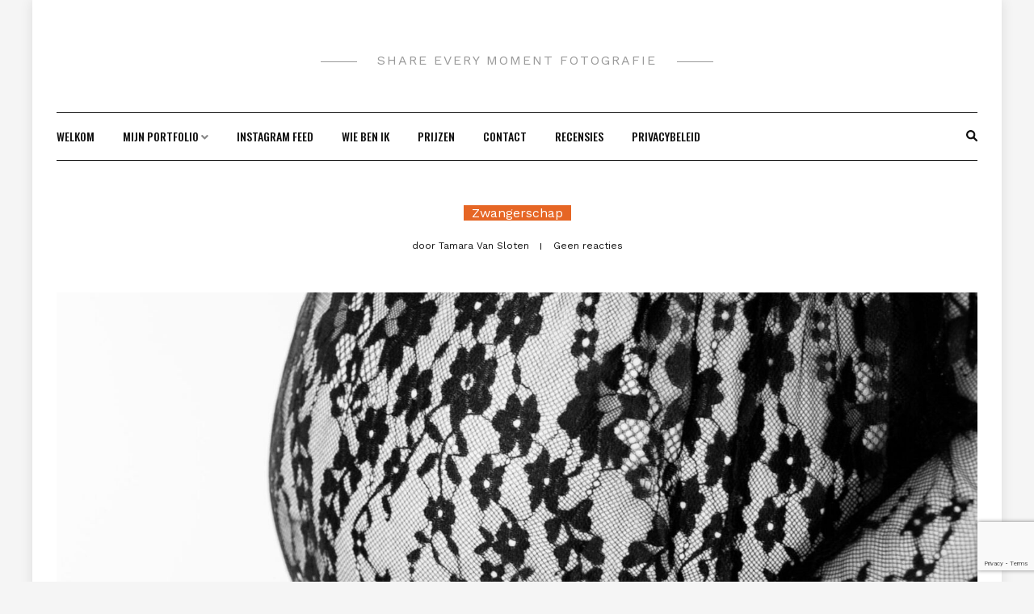

--- FILE ---
content_type: text/html; charset=utf-8
request_url: https://www.google.com/recaptcha/api2/anchor?ar=1&k=6Le0cc4UAAAAADYr-YmfoA82Jy_F0fIN-OdQifqN&co=aHR0cHM6Ly9zaGFyZWV2ZXJ5bW9tZW50Zm90b2dyYWZpZS5ubDo0NDM.&hl=en&v=PoyoqOPhxBO7pBk68S4YbpHZ&size=invisible&anchor-ms=20000&execute-ms=30000&cb=3mbmb1g0o53z
body_size: 48529
content:
<!DOCTYPE HTML><html dir="ltr" lang="en"><head><meta http-equiv="Content-Type" content="text/html; charset=UTF-8">
<meta http-equiv="X-UA-Compatible" content="IE=edge">
<title>reCAPTCHA</title>
<style type="text/css">
/* cyrillic-ext */
@font-face {
  font-family: 'Roboto';
  font-style: normal;
  font-weight: 400;
  font-stretch: 100%;
  src: url(//fonts.gstatic.com/s/roboto/v48/KFO7CnqEu92Fr1ME7kSn66aGLdTylUAMa3GUBHMdazTgWw.woff2) format('woff2');
  unicode-range: U+0460-052F, U+1C80-1C8A, U+20B4, U+2DE0-2DFF, U+A640-A69F, U+FE2E-FE2F;
}
/* cyrillic */
@font-face {
  font-family: 'Roboto';
  font-style: normal;
  font-weight: 400;
  font-stretch: 100%;
  src: url(//fonts.gstatic.com/s/roboto/v48/KFO7CnqEu92Fr1ME7kSn66aGLdTylUAMa3iUBHMdazTgWw.woff2) format('woff2');
  unicode-range: U+0301, U+0400-045F, U+0490-0491, U+04B0-04B1, U+2116;
}
/* greek-ext */
@font-face {
  font-family: 'Roboto';
  font-style: normal;
  font-weight: 400;
  font-stretch: 100%;
  src: url(//fonts.gstatic.com/s/roboto/v48/KFO7CnqEu92Fr1ME7kSn66aGLdTylUAMa3CUBHMdazTgWw.woff2) format('woff2');
  unicode-range: U+1F00-1FFF;
}
/* greek */
@font-face {
  font-family: 'Roboto';
  font-style: normal;
  font-weight: 400;
  font-stretch: 100%;
  src: url(//fonts.gstatic.com/s/roboto/v48/KFO7CnqEu92Fr1ME7kSn66aGLdTylUAMa3-UBHMdazTgWw.woff2) format('woff2');
  unicode-range: U+0370-0377, U+037A-037F, U+0384-038A, U+038C, U+038E-03A1, U+03A3-03FF;
}
/* math */
@font-face {
  font-family: 'Roboto';
  font-style: normal;
  font-weight: 400;
  font-stretch: 100%;
  src: url(//fonts.gstatic.com/s/roboto/v48/KFO7CnqEu92Fr1ME7kSn66aGLdTylUAMawCUBHMdazTgWw.woff2) format('woff2');
  unicode-range: U+0302-0303, U+0305, U+0307-0308, U+0310, U+0312, U+0315, U+031A, U+0326-0327, U+032C, U+032F-0330, U+0332-0333, U+0338, U+033A, U+0346, U+034D, U+0391-03A1, U+03A3-03A9, U+03B1-03C9, U+03D1, U+03D5-03D6, U+03F0-03F1, U+03F4-03F5, U+2016-2017, U+2034-2038, U+203C, U+2040, U+2043, U+2047, U+2050, U+2057, U+205F, U+2070-2071, U+2074-208E, U+2090-209C, U+20D0-20DC, U+20E1, U+20E5-20EF, U+2100-2112, U+2114-2115, U+2117-2121, U+2123-214F, U+2190, U+2192, U+2194-21AE, U+21B0-21E5, U+21F1-21F2, U+21F4-2211, U+2213-2214, U+2216-22FF, U+2308-230B, U+2310, U+2319, U+231C-2321, U+2336-237A, U+237C, U+2395, U+239B-23B7, U+23D0, U+23DC-23E1, U+2474-2475, U+25AF, U+25B3, U+25B7, U+25BD, U+25C1, U+25CA, U+25CC, U+25FB, U+266D-266F, U+27C0-27FF, U+2900-2AFF, U+2B0E-2B11, U+2B30-2B4C, U+2BFE, U+3030, U+FF5B, U+FF5D, U+1D400-1D7FF, U+1EE00-1EEFF;
}
/* symbols */
@font-face {
  font-family: 'Roboto';
  font-style: normal;
  font-weight: 400;
  font-stretch: 100%;
  src: url(//fonts.gstatic.com/s/roboto/v48/KFO7CnqEu92Fr1ME7kSn66aGLdTylUAMaxKUBHMdazTgWw.woff2) format('woff2');
  unicode-range: U+0001-000C, U+000E-001F, U+007F-009F, U+20DD-20E0, U+20E2-20E4, U+2150-218F, U+2190, U+2192, U+2194-2199, U+21AF, U+21E6-21F0, U+21F3, U+2218-2219, U+2299, U+22C4-22C6, U+2300-243F, U+2440-244A, U+2460-24FF, U+25A0-27BF, U+2800-28FF, U+2921-2922, U+2981, U+29BF, U+29EB, U+2B00-2BFF, U+4DC0-4DFF, U+FFF9-FFFB, U+10140-1018E, U+10190-1019C, U+101A0, U+101D0-101FD, U+102E0-102FB, U+10E60-10E7E, U+1D2C0-1D2D3, U+1D2E0-1D37F, U+1F000-1F0FF, U+1F100-1F1AD, U+1F1E6-1F1FF, U+1F30D-1F30F, U+1F315, U+1F31C, U+1F31E, U+1F320-1F32C, U+1F336, U+1F378, U+1F37D, U+1F382, U+1F393-1F39F, U+1F3A7-1F3A8, U+1F3AC-1F3AF, U+1F3C2, U+1F3C4-1F3C6, U+1F3CA-1F3CE, U+1F3D4-1F3E0, U+1F3ED, U+1F3F1-1F3F3, U+1F3F5-1F3F7, U+1F408, U+1F415, U+1F41F, U+1F426, U+1F43F, U+1F441-1F442, U+1F444, U+1F446-1F449, U+1F44C-1F44E, U+1F453, U+1F46A, U+1F47D, U+1F4A3, U+1F4B0, U+1F4B3, U+1F4B9, U+1F4BB, U+1F4BF, U+1F4C8-1F4CB, U+1F4D6, U+1F4DA, U+1F4DF, U+1F4E3-1F4E6, U+1F4EA-1F4ED, U+1F4F7, U+1F4F9-1F4FB, U+1F4FD-1F4FE, U+1F503, U+1F507-1F50B, U+1F50D, U+1F512-1F513, U+1F53E-1F54A, U+1F54F-1F5FA, U+1F610, U+1F650-1F67F, U+1F687, U+1F68D, U+1F691, U+1F694, U+1F698, U+1F6AD, U+1F6B2, U+1F6B9-1F6BA, U+1F6BC, U+1F6C6-1F6CF, U+1F6D3-1F6D7, U+1F6E0-1F6EA, U+1F6F0-1F6F3, U+1F6F7-1F6FC, U+1F700-1F7FF, U+1F800-1F80B, U+1F810-1F847, U+1F850-1F859, U+1F860-1F887, U+1F890-1F8AD, U+1F8B0-1F8BB, U+1F8C0-1F8C1, U+1F900-1F90B, U+1F93B, U+1F946, U+1F984, U+1F996, U+1F9E9, U+1FA00-1FA6F, U+1FA70-1FA7C, U+1FA80-1FA89, U+1FA8F-1FAC6, U+1FACE-1FADC, U+1FADF-1FAE9, U+1FAF0-1FAF8, U+1FB00-1FBFF;
}
/* vietnamese */
@font-face {
  font-family: 'Roboto';
  font-style: normal;
  font-weight: 400;
  font-stretch: 100%;
  src: url(//fonts.gstatic.com/s/roboto/v48/KFO7CnqEu92Fr1ME7kSn66aGLdTylUAMa3OUBHMdazTgWw.woff2) format('woff2');
  unicode-range: U+0102-0103, U+0110-0111, U+0128-0129, U+0168-0169, U+01A0-01A1, U+01AF-01B0, U+0300-0301, U+0303-0304, U+0308-0309, U+0323, U+0329, U+1EA0-1EF9, U+20AB;
}
/* latin-ext */
@font-face {
  font-family: 'Roboto';
  font-style: normal;
  font-weight: 400;
  font-stretch: 100%;
  src: url(//fonts.gstatic.com/s/roboto/v48/KFO7CnqEu92Fr1ME7kSn66aGLdTylUAMa3KUBHMdazTgWw.woff2) format('woff2');
  unicode-range: U+0100-02BA, U+02BD-02C5, U+02C7-02CC, U+02CE-02D7, U+02DD-02FF, U+0304, U+0308, U+0329, U+1D00-1DBF, U+1E00-1E9F, U+1EF2-1EFF, U+2020, U+20A0-20AB, U+20AD-20C0, U+2113, U+2C60-2C7F, U+A720-A7FF;
}
/* latin */
@font-face {
  font-family: 'Roboto';
  font-style: normal;
  font-weight: 400;
  font-stretch: 100%;
  src: url(//fonts.gstatic.com/s/roboto/v48/KFO7CnqEu92Fr1ME7kSn66aGLdTylUAMa3yUBHMdazQ.woff2) format('woff2');
  unicode-range: U+0000-00FF, U+0131, U+0152-0153, U+02BB-02BC, U+02C6, U+02DA, U+02DC, U+0304, U+0308, U+0329, U+2000-206F, U+20AC, U+2122, U+2191, U+2193, U+2212, U+2215, U+FEFF, U+FFFD;
}
/* cyrillic-ext */
@font-face {
  font-family: 'Roboto';
  font-style: normal;
  font-weight: 500;
  font-stretch: 100%;
  src: url(//fonts.gstatic.com/s/roboto/v48/KFO7CnqEu92Fr1ME7kSn66aGLdTylUAMa3GUBHMdazTgWw.woff2) format('woff2');
  unicode-range: U+0460-052F, U+1C80-1C8A, U+20B4, U+2DE0-2DFF, U+A640-A69F, U+FE2E-FE2F;
}
/* cyrillic */
@font-face {
  font-family: 'Roboto';
  font-style: normal;
  font-weight: 500;
  font-stretch: 100%;
  src: url(//fonts.gstatic.com/s/roboto/v48/KFO7CnqEu92Fr1ME7kSn66aGLdTylUAMa3iUBHMdazTgWw.woff2) format('woff2');
  unicode-range: U+0301, U+0400-045F, U+0490-0491, U+04B0-04B1, U+2116;
}
/* greek-ext */
@font-face {
  font-family: 'Roboto';
  font-style: normal;
  font-weight: 500;
  font-stretch: 100%;
  src: url(//fonts.gstatic.com/s/roboto/v48/KFO7CnqEu92Fr1ME7kSn66aGLdTylUAMa3CUBHMdazTgWw.woff2) format('woff2');
  unicode-range: U+1F00-1FFF;
}
/* greek */
@font-face {
  font-family: 'Roboto';
  font-style: normal;
  font-weight: 500;
  font-stretch: 100%;
  src: url(//fonts.gstatic.com/s/roboto/v48/KFO7CnqEu92Fr1ME7kSn66aGLdTylUAMa3-UBHMdazTgWw.woff2) format('woff2');
  unicode-range: U+0370-0377, U+037A-037F, U+0384-038A, U+038C, U+038E-03A1, U+03A3-03FF;
}
/* math */
@font-face {
  font-family: 'Roboto';
  font-style: normal;
  font-weight: 500;
  font-stretch: 100%;
  src: url(//fonts.gstatic.com/s/roboto/v48/KFO7CnqEu92Fr1ME7kSn66aGLdTylUAMawCUBHMdazTgWw.woff2) format('woff2');
  unicode-range: U+0302-0303, U+0305, U+0307-0308, U+0310, U+0312, U+0315, U+031A, U+0326-0327, U+032C, U+032F-0330, U+0332-0333, U+0338, U+033A, U+0346, U+034D, U+0391-03A1, U+03A3-03A9, U+03B1-03C9, U+03D1, U+03D5-03D6, U+03F0-03F1, U+03F4-03F5, U+2016-2017, U+2034-2038, U+203C, U+2040, U+2043, U+2047, U+2050, U+2057, U+205F, U+2070-2071, U+2074-208E, U+2090-209C, U+20D0-20DC, U+20E1, U+20E5-20EF, U+2100-2112, U+2114-2115, U+2117-2121, U+2123-214F, U+2190, U+2192, U+2194-21AE, U+21B0-21E5, U+21F1-21F2, U+21F4-2211, U+2213-2214, U+2216-22FF, U+2308-230B, U+2310, U+2319, U+231C-2321, U+2336-237A, U+237C, U+2395, U+239B-23B7, U+23D0, U+23DC-23E1, U+2474-2475, U+25AF, U+25B3, U+25B7, U+25BD, U+25C1, U+25CA, U+25CC, U+25FB, U+266D-266F, U+27C0-27FF, U+2900-2AFF, U+2B0E-2B11, U+2B30-2B4C, U+2BFE, U+3030, U+FF5B, U+FF5D, U+1D400-1D7FF, U+1EE00-1EEFF;
}
/* symbols */
@font-face {
  font-family: 'Roboto';
  font-style: normal;
  font-weight: 500;
  font-stretch: 100%;
  src: url(//fonts.gstatic.com/s/roboto/v48/KFO7CnqEu92Fr1ME7kSn66aGLdTylUAMaxKUBHMdazTgWw.woff2) format('woff2');
  unicode-range: U+0001-000C, U+000E-001F, U+007F-009F, U+20DD-20E0, U+20E2-20E4, U+2150-218F, U+2190, U+2192, U+2194-2199, U+21AF, U+21E6-21F0, U+21F3, U+2218-2219, U+2299, U+22C4-22C6, U+2300-243F, U+2440-244A, U+2460-24FF, U+25A0-27BF, U+2800-28FF, U+2921-2922, U+2981, U+29BF, U+29EB, U+2B00-2BFF, U+4DC0-4DFF, U+FFF9-FFFB, U+10140-1018E, U+10190-1019C, U+101A0, U+101D0-101FD, U+102E0-102FB, U+10E60-10E7E, U+1D2C0-1D2D3, U+1D2E0-1D37F, U+1F000-1F0FF, U+1F100-1F1AD, U+1F1E6-1F1FF, U+1F30D-1F30F, U+1F315, U+1F31C, U+1F31E, U+1F320-1F32C, U+1F336, U+1F378, U+1F37D, U+1F382, U+1F393-1F39F, U+1F3A7-1F3A8, U+1F3AC-1F3AF, U+1F3C2, U+1F3C4-1F3C6, U+1F3CA-1F3CE, U+1F3D4-1F3E0, U+1F3ED, U+1F3F1-1F3F3, U+1F3F5-1F3F7, U+1F408, U+1F415, U+1F41F, U+1F426, U+1F43F, U+1F441-1F442, U+1F444, U+1F446-1F449, U+1F44C-1F44E, U+1F453, U+1F46A, U+1F47D, U+1F4A3, U+1F4B0, U+1F4B3, U+1F4B9, U+1F4BB, U+1F4BF, U+1F4C8-1F4CB, U+1F4D6, U+1F4DA, U+1F4DF, U+1F4E3-1F4E6, U+1F4EA-1F4ED, U+1F4F7, U+1F4F9-1F4FB, U+1F4FD-1F4FE, U+1F503, U+1F507-1F50B, U+1F50D, U+1F512-1F513, U+1F53E-1F54A, U+1F54F-1F5FA, U+1F610, U+1F650-1F67F, U+1F687, U+1F68D, U+1F691, U+1F694, U+1F698, U+1F6AD, U+1F6B2, U+1F6B9-1F6BA, U+1F6BC, U+1F6C6-1F6CF, U+1F6D3-1F6D7, U+1F6E0-1F6EA, U+1F6F0-1F6F3, U+1F6F7-1F6FC, U+1F700-1F7FF, U+1F800-1F80B, U+1F810-1F847, U+1F850-1F859, U+1F860-1F887, U+1F890-1F8AD, U+1F8B0-1F8BB, U+1F8C0-1F8C1, U+1F900-1F90B, U+1F93B, U+1F946, U+1F984, U+1F996, U+1F9E9, U+1FA00-1FA6F, U+1FA70-1FA7C, U+1FA80-1FA89, U+1FA8F-1FAC6, U+1FACE-1FADC, U+1FADF-1FAE9, U+1FAF0-1FAF8, U+1FB00-1FBFF;
}
/* vietnamese */
@font-face {
  font-family: 'Roboto';
  font-style: normal;
  font-weight: 500;
  font-stretch: 100%;
  src: url(//fonts.gstatic.com/s/roboto/v48/KFO7CnqEu92Fr1ME7kSn66aGLdTylUAMa3OUBHMdazTgWw.woff2) format('woff2');
  unicode-range: U+0102-0103, U+0110-0111, U+0128-0129, U+0168-0169, U+01A0-01A1, U+01AF-01B0, U+0300-0301, U+0303-0304, U+0308-0309, U+0323, U+0329, U+1EA0-1EF9, U+20AB;
}
/* latin-ext */
@font-face {
  font-family: 'Roboto';
  font-style: normal;
  font-weight: 500;
  font-stretch: 100%;
  src: url(//fonts.gstatic.com/s/roboto/v48/KFO7CnqEu92Fr1ME7kSn66aGLdTylUAMa3KUBHMdazTgWw.woff2) format('woff2');
  unicode-range: U+0100-02BA, U+02BD-02C5, U+02C7-02CC, U+02CE-02D7, U+02DD-02FF, U+0304, U+0308, U+0329, U+1D00-1DBF, U+1E00-1E9F, U+1EF2-1EFF, U+2020, U+20A0-20AB, U+20AD-20C0, U+2113, U+2C60-2C7F, U+A720-A7FF;
}
/* latin */
@font-face {
  font-family: 'Roboto';
  font-style: normal;
  font-weight: 500;
  font-stretch: 100%;
  src: url(//fonts.gstatic.com/s/roboto/v48/KFO7CnqEu92Fr1ME7kSn66aGLdTylUAMa3yUBHMdazQ.woff2) format('woff2');
  unicode-range: U+0000-00FF, U+0131, U+0152-0153, U+02BB-02BC, U+02C6, U+02DA, U+02DC, U+0304, U+0308, U+0329, U+2000-206F, U+20AC, U+2122, U+2191, U+2193, U+2212, U+2215, U+FEFF, U+FFFD;
}
/* cyrillic-ext */
@font-face {
  font-family: 'Roboto';
  font-style: normal;
  font-weight: 900;
  font-stretch: 100%;
  src: url(//fonts.gstatic.com/s/roboto/v48/KFO7CnqEu92Fr1ME7kSn66aGLdTylUAMa3GUBHMdazTgWw.woff2) format('woff2');
  unicode-range: U+0460-052F, U+1C80-1C8A, U+20B4, U+2DE0-2DFF, U+A640-A69F, U+FE2E-FE2F;
}
/* cyrillic */
@font-face {
  font-family: 'Roboto';
  font-style: normal;
  font-weight: 900;
  font-stretch: 100%;
  src: url(//fonts.gstatic.com/s/roboto/v48/KFO7CnqEu92Fr1ME7kSn66aGLdTylUAMa3iUBHMdazTgWw.woff2) format('woff2');
  unicode-range: U+0301, U+0400-045F, U+0490-0491, U+04B0-04B1, U+2116;
}
/* greek-ext */
@font-face {
  font-family: 'Roboto';
  font-style: normal;
  font-weight: 900;
  font-stretch: 100%;
  src: url(//fonts.gstatic.com/s/roboto/v48/KFO7CnqEu92Fr1ME7kSn66aGLdTylUAMa3CUBHMdazTgWw.woff2) format('woff2');
  unicode-range: U+1F00-1FFF;
}
/* greek */
@font-face {
  font-family: 'Roboto';
  font-style: normal;
  font-weight: 900;
  font-stretch: 100%;
  src: url(//fonts.gstatic.com/s/roboto/v48/KFO7CnqEu92Fr1ME7kSn66aGLdTylUAMa3-UBHMdazTgWw.woff2) format('woff2');
  unicode-range: U+0370-0377, U+037A-037F, U+0384-038A, U+038C, U+038E-03A1, U+03A3-03FF;
}
/* math */
@font-face {
  font-family: 'Roboto';
  font-style: normal;
  font-weight: 900;
  font-stretch: 100%;
  src: url(//fonts.gstatic.com/s/roboto/v48/KFO7CnqEu92Fr1ME7kSn66aGLdTylUAMawCUBHMdazTgWw.woff2) format('woff2');
  unicode-range: U+0302-0303, U+0305, U+0307-0308, U+0310, U+0312, U+0315, U+031A, U+0326-0327, U+032C, U+032F-0330, U+0332-0333, U+0338, U+033A, U+0346, U+034D, U+0391-03A1, U+03A3-03A9, U+03B1-03C9, U+03D1, U+03D5-03D6, U+03F0-03F1, U+03F4-03F5, U+2016-2017, U+2034-2038, U+203C, U+2040, U+2043, U+2047, U+2050, U+2057, U+205F, U+2070-2071, U+2074-208E, U+2090-209C, U+20D0-20DC, U+20E1, U+20E5-20EF, U+2100-2112, U+2114-2115, U+2117-2121, U+2123-214F, U+2190, U+2192, U+2194-21AE, U+21B0-21E5, U+21F1-21F2, U+21F4-2211, U+2213-2214, U+2216-22FF, U+2308-230B, U+2310, U+2319, U+231C-2321, U+2336-237A, U+237C, U+2395, U+239B-23B7, U+23D0, U+23DC-23E1, U+2474-2475, U+25AF, U+25B3, U+25B7, U+25BD, U+25C1, U+25CA, U+25CC, U+25FB, U+266D-266F, U+27C0-27FF, U+2900-2AFF, U+2B0E-2B11, U+2B30-2B4C, U+2BFE, U+3030, U+FF5B, U+FF5D, U+1D400-1D7FF, U+1EE00-1EEFF;
}
/* symbols */
@font-face {
  font-family: 'Roboto';
  font-style: normal;
  font-weight: 900;
  font-stretch: 100%;
  src: url(//fonts.gstatic.com/s/roboto/v48/KFO7CnqEu92Fr1ME7kSn66aGLdTylUAMaxKUBHMdazTgWw.woff2) format('woff2');
  unicode-range: U+0001-000C, U+000E-001F, U+007F-009F, U+20DD-20E0, U+20E2-20E4, U+2150-218F, U+2190, U+2192, U+2194-2199, U+21AF, U+21E6-21F0, U+21F3, U+2218-2219, U+2299, U+22C4-22C6, U+2300-243F, U+2440-244A, U+2460-24FF, U+25A0-27BF, U+2800-28FF, U+2921-2922, U+2981, U+29BF, U+29EB, U+2B00-2BFF, U+4DC0-4DFF, U+FFF9-FFFB, U+10140-1018E, U+10190-1019C, U+101A0, U+101D0-101FD, U+102E0-102FB, U+10E60-10E7E, U+1D2C0-1D2D3, U+1D2E0-1D37F, U+1F000-1F0FF, U+1F100-1F1AD, U+1F1E6-1F1FF, U+1F30D-1F30F, U+1F315, U+1F31C, U+1F31E, U+1F320-1F32C, U+1F336, U+1F378, U+1F37D, U+1F382, U+1F393-1F39F, U+1F3A7-1F3A8, U+1F3AC-1F3AF, U+1F3C2, U+1F3C4-1F3C6, U+1F3CA-1F3CE, U+1F3D4-1F3E0, U+1F3ED, U+1F3F1-1F3F3, U+1F3F5-1F3F7, U+1F408, U+1F415, U+1F41F, U+1F426, U+1F43F, U+1F441-1F442, U+1F444, U+1F446-1F449, U+1F44C-1F44E, U+1F453, U+1F46A, U+1F47D, U+1F4A3, U+1F4B0, U+1F4B3, U+1F4B9, U+1F4BB, U+1F4BF, U+1F4C8-1F4CB, U+1F4D6, U+1F4DA, U+1F4DF, U+1F4E3-1F4E6, U+1F4EA-1F4ED, U+1F4F7, U+1F4F9-1F4FB, U+1F4FD-1F4FE, U+1F503, U+1F507-1F50B, U+1F50D, U+1F512-1F513, U+1F53E-1F54A, U+1F54F-1F5FA, U+1F610, U+1F650-1F67F, U+1F687, U+1F68D, U+1F691, U+1F694, U+1F698, U+1F6AD, U+1F6B2, U+1F6B9-1F6BA, U+1F6BC, U+1F6C6-1F6CF, U+1F6D3-1F6D7, U+1F6E0-1F6EA, U+1F6F0-1F6F3, U+1F6F7-1F6FC, U+1F700-1F7FF, U+1F800-1F80B, U+1F810-1F847, U+1F850-1F859, U+1F860-1F887, U+1F890-1F8AD, U+1F8B0-1F8BB, U+1F8C0-1F8C1, U+1F900-1F90B, U+1F93B, U+1F946, U+1F984, U+1F996, U+1F9E9, U+1FA00-1FA6F, U+1FA70-1FA7C, U+1FA80-1FA89, U+1FA8F-1FAC6, U+1FACE-1FADC, U+1FADF-1FAE9, U+1FAF0-1FAF8, U+1FB00-1FBFF;
}
/* vietnamese */
@font-face {
  font-family: 'Roboto';
  font-style: normal;
  font-weight: 900;
  font-stretch: 100%;
  src: url(//fonts.gstatic.com/s/roboto/v48/KFO7CnqEu92Fr1ME7kSn66aGLdTylUAMa3OUBHMdazTgWw.woff2) format('woff2');
  unicode-range: U+0102-0103, U+0110-0111, U+0128-0129, U+0168-0169, U+01A0-01A1, U+01AF-01B0, U+0300-0301, U+0303-0304, U+0308-0309, U+0323, U+0329, U+1EA0-1EF9, U+20AB;
}
/* latin-ext */
@font-face {
  font-family: 'Roboto';
  font-style: normal;
  font-weight: 900;
  font-stretch: 100%;
  src: url(//fonts.gstatic.com/s/roboto/v48/KFO7CnqEu92Fr1ME7kSn66aGLdTylUAMa3KUBHMdazTgWw.woff2) format('woff2');
  unicode-range: U+0100-02BA, U+02BD-02C5, U+02C7-02CC, U+02CE-02D7, U+02DD-02FF, U+0304, U+0308, U+0329, U+1D00-1DBF, U+1E00-1E9F, U+1EF2-1EFF, U+2020, U+20A0-20AB, U+20AD-20C0, U+2113, U+2C60-2C7F, U+A720-A7FF;
}
/* latin */
@font-face {
  font-family: 'Roboto';
  font-style: normal;
  font-weight: 900;
  font-stretch: 100%;
  src: url(//fonts.gstatic.com/s/roboto/v48/KFO7CnqEu92Fr1ME7kSn66aGLdTylUAMa3yUBHMdazQ.woff2) format('woff2');
  unicode-range: U+0000-00FF, U+0131, U+0152-0153, U+02BB-02BC, U+02C6, U+02DA, U+02DC, U+0304, U+0308, U+0329, U+2000-206F, U+20AC, U+2122, U+2191, U+2193, U+2212, U+2215, U+FEFF, U+FFFD;
}

</style>
<link rel="stylesheet" type="text/css" href="https://www.gstatic.com/recaptcha/releases/PoyoqOPhxBO7pBk68S4YbpHZ/styles__ltr.css">
<script nonce="vuZIWvub6h-OfXWeZYvocw" type="text/javascript">window['__recaptcha_api'] = 'https://www.google.com/recaptcha/api2/';</script>
<script type="text/javascript" src="https://www.gstatic.com/recaptcha/releases/PoyoqOPhxBO7pBk68S4YbpHZ/recaptcha__en.js" nonce="vuZIWvub6h-OfXWeZYvocw">
      
    </script></head>
<body><div id="rc-anchor-alert" class="rc-anchor-alert"></div>
<input type="hidden" id="recaptcha-token" value="[base64]">
<script type="text/javascript" nonce="vuZIWvub6h-OfXWeZYvocw">
      recaptcha.anchor.Main.init("[\x22ainput\x22,[\x22bgdata\x22,\x22\x22,\[base64]/[base64]/[base64]/bmV3IHJbeF0oY1swXSk6RT09Mj9uZXcgclt4XShjWzBdLGNbMV0pOkU9PTM/bmV3IHJbeF0oY1swXSxjWzFdLGNbMl0pOkU9PTQ/[base64]/[base64]/[base64]/[base64]/[base64]/[base64]/[base64]/[base64]\x22,\[base64]\x22,\[base64]/w57DicKlw47Ci8OKAcKYRRnCjlDDhcOQwpjCp8O1w67CmsKXA8OBw5M3Xl1VNVDDosOpKcOAwo1yw6YKw67DjMKOw6ckwrTDmcKVbcO+w4Bhw6ctC8OwbQ7Cu3/Cu1VXw6TCrcKpDCvCgEEJPlzCm8KKYsOowq1Ew6PDmcOjOiRsCcOZNnNsVsOsZlbDoixRw6vCs2dPwo7CihvCkhQFwrQwwpHDpcO2wq/[base64]/wpbDncOkKMKvw5HCosKZw4RsQnFkwrbCjybCpMKiwrLCr8KZHMOOwqXCgSFqw5DCoHgAwpfCn04xwqEIwoPDhnEQwosnw43CqsO5ZTHDmVDCnSHCjSkEw7LDrnPDvhTDmEfCp8K9w6jCo0YbfcOFwo/[base64]/DgsKPw6DDizsqc8O2VsK4JjbDiAvDgVjDlsOISx7CrQ94wqJNw5DCrcKeU3h2wp8Tw5TCsGHDgn/DlD/[base64]/ClQk2w5fDj8O2cMKzwp9gKMOMwoJxRsKRw7E2A8KtLMOnMCBmwpTDnhbDmcO4GMKbwoPDs8ORwq5Tw6/CjXTCj8Kzw4LCs2PDu8KkwrxLw4jDuDhhw45GC0HDu8K3wo3ChDIYYMOfEcKCBCNXDGjDtMKdw4zCr8KSwqljw5PDqMOwYhAOwo7Cj3zCjMKswrwNEMKgwonDssKPJC/DgcKaZ1nCrRwlwofDiC00w7Efwqc/woozw4TDpcOgMcKIw4RMRREkBMOYw7huw5Y4cT9aQxTDhAvDtWlew6LCnDdxGyAaw7Rsw4fDqMOJKsKTw6PCisKUBcK/GcOdwowOw5LCn0xWwqpFwq9lPsOGw5PDmsOPVVzDssOew5cCD8O5w6HDlcKGGcKCw7duczzDnGcfw5fCkBnDnsO8JMOfOBR7w73Cogg/[base64]/Co0vCkcOmXcO/[base64]/Csn3CsMOfwrVuw5tXOMO2wrxJfRR3w7Qvw5TDmsKIwppRH3jDgcKJK8OYccKMw6vCgMORNVjDrC8JCcKARsOpwqjCuF8EKCI4N8OcRsKvL8KHwosswo/CnsKMIwzCkcKRw4Ftw5YMw4zCpms6w5VGSSs8w6DCnGttD1YHw7HDsX07RRTDmcOWSTjDhMOUwqg8w4VLOsOdXzNgaMKRQFI5w7Ilwp9zw4HClsOiwqIRanhYwokjLcOuwr/DgVNGdEdGw4goVGzDqcKHwq18woY5wqPDrMK2w7YRwpUZwpnDqcOcw6TCtUzDpsKqRjdNIkNww4xwwptvQcOvwrXDjn0sKAjCnMKhw6Zfwq4ATMKzw6lPLHHCgy98wq8OwqjCvAHDmQk3w67CpV3CnjjCu8O8wq45Oykkw7NvHcO/YsODw4PChljChTvCuB3Ds8OKw7PDscKXdsOtLMOrwr9Ww44BE1YUR8OuN8KEwrc5IQ1pKA58fcKFOCpKW0jChMKvwr0dw40dMTrDhsOiVMOgC8Ojw47DsMKVDgg5w7bCuSMLwo9NK8KmU8KywqPCmWHCrcOGaMK4w6tuQwDCucOkw7p8w4E2w4vCsMO+fcK/TztxT8O+w4vCosOxw7UEK8OrwrjCjsKHQQNee8KUwrwDwpwhNMOHw65dwpdqRMOLw40YwqBiDMOewowww5nDkQ7DmHDCg8KBw6Y3wrvDuSbDuUhaVMK2wrVAwoLCqcK+w5DCqT7DhsKXw40mXx/[base64]/DpMO8wrnCiVoZwrbCrcKdTcOWwpXDvUIkehfClsKnw4/CkcKXaQV5ZTg3VMOtwpzCssK7wrjCsw7DvSfDpsK6w5vDnXQxW8KuS8OoaU1zTsOmwoASwq0balnDj8OdDB5sLsO8wpTChR4lw51vDDsXHkvDtkjCisKmw5TDg8O2BU3DrsKOw4zDosKeBCxIAUPCrMOtTXLCsSM7wqlew7B1DW/DpMOuw4xMB0FMKsKFw75rIMKxw5p3HXRVJjHCn3sQRMKvwoE8wpDCrVvCgMOHwpNNSMKleydKcFgywpnCv8OhVMK8wpLDmyVsY1bCrVEZwrlWw7nCq0tgXEtlw4XCmX8aRH08FMOyMcO6w5ojw7PChTbCpWAWw7fDnzd0w4PCqAxHOMOLw6IBw4XDvcOgwp/[base64]/ChMOwwr3DnwEEw4g6w7TDksO+NsKKw7LCosKsYMOuOCpdw6Ffw5Z7wqzDijTCg8OXBRFPw4TDqcKqDiA/worCqMOfw5xgwr/DpcOCw47Ds0ZqUXTCoiE2wpvDvMOmJy7CvcO9S8KTOMKlwrzDkxY0w6vCpRF1FW/[base64]/wobDiXAcPMKoKsKjw54iwrdLH8OMNR/DmXM0O8OxwolFwrlMH2VcwrZPX1fCpG/DgMKQw7sQMMO8fm/DncOAw7XCowvCj8O4w7XCp8ORYcKiAW/CjsO8w7PChhdaV2nDszPDnSXDo8KQTndPTsKJBMOfHHAGImssw4VEZ1HCpGt3HyRoCcOrdgbCucOAwqfDgAoFLMOTVTjCjSLDnsKVfE0CwoVjPyLChiU8wqjDiw7Dh8OTfj3DsMOQw50FH8O3DsONYmvDkjoPwp/CmArCrcKgw6jDssKNEnxKwrx9w7ERK8KwAcOew5rCvSFtw5jDtWAPw57ChE/[base64]/[base64]/Ckj4PYcO3EMKzcBHDmcK8VMK+wos9wr/DkyvDkyhzFj5uFVPDgMO2MW/Dq8K7AcKfG2ZFL8K4w5pTQMK8w4Vtw5HCuRfCp8KxaF/CnjDCtXLDpMKqw4ovYcKLwqrDh8ObNcKAw7bDm8ORwrBZwo/DocOJZDcww4zDplYwXSTCjMOrJ8KkAicWWsKhSsK3Ykdtw7YvJWHCoErDrEPDmMKgNcOMAMK/w7R7MmRrw6t/O8K+cBEEDSjCncOOw4MzMU4MwqdNwpzCgiXDtMOcw4XDu0EmM0oSVCtIw5Jrw6gGw4MDL8KMXMOuecKTe35aPS3Cm2AYd8O2bgELwoDCqAs3wr/DikrCvVPDmcKUwqHCgcOKIcOCe8KxM1XDiUrCvMOFw4zDtsKyJS3DvcOrCsKZwpXDrXvDisKiVcKpMhd1cCZrDMKPwonCn0vCq8O2MMO7wobCqhrDisOywr09wp8Pw5MEJcKTCgzDtsKLw5/CnMODw7sUwrN8fB7CqHM4csOsw7LCvUjCm8OdU8OwScOSw5x8w63CgiPDlnIFE8KgQMKYEFUqQcKqJMOXw4EBGsOPBU/Ck8KYwpDDocKuTTrDk0cvEsKHAW/CisOow7QNw61vCW0eA8KQOcK7w4HCj8OLw6zCj8OQwo/ClD7DicKbw75AMA/[base64]/w5/[base64]/DocOEwqwzTRHDu3gmwqJGw7/[base64]/[base64]/DrzvClMObwqrDrEpWJ8OiwqhIwpoVwo9kwpcqwrZZwq1xH19FFsKsYMKcw7NuXcK9woHDnMKbw6XCvsKTQcKzKDjDp8KEGQtwKsOkVmTDtsK7QMKKHghQAMOPG1ERwrrDgxcESMKvw5w8w7LCusKtwrfCqMK8w6fCoRHCm3XCtMKtOQo+RiIEwrrCl2jDs2/[base64]/Cu8O0JTPCvsOEecOKF3/[base64]/DnwtCw5bDpTXCmsKBw7AeFcKVwrvDqTnCiEfClsKxwrYlX1g/w4ADwqsjVMOrHcKKwpfCqgrChETCnMKCaidtdcKkwovCpMOnwrjDrsKvISsZSAbDuw3Dh8KVeFsxVsKUf8OFw7zDisKOMMKEwrQEQcOPwrsBFsKUw5zDjT0gw5nDt8KkSsOXw5MZwqJZw6vCsMOhTsOOwoxPw7XDmMOPCnfDpFZ3w73CkcOXGTnDhznCt8OfX8OuLC/Dh8KGdMOGXg0Swo0hHcK4V3Y6woROLzYAwoggwp9OD8KyBsOIwoFcQ0HDhGfCvhwSwrvDqcKsw51+c8KXwpHDgB7Dvw3Crl5BUMKJw4PCuAXCm8K5IMKrE8Kxw60hwoRRPCZ1bU7DjMOTHTbDn8OQwrrChcOPGBA2b8KXwqYLwq/CtEIAOT5NwqZpw44OOnhReMOmw6FsX3rDkXvCsSMTwrTDksOyw4Imw7XDii5pw4XCocO/[base64]/Cnwpww486wrk0w7Y7QcK9ZcKPbsOjw7c9GMKgwrx7X8O9w7wawpIVwqYxw5LCp8OoPsOOw5fCjycywqF7w6UfSCJdw7vCm8KQwp7DvD/CocOHOMK+w61vKMOTwpR3XkTCqsOewpnCgjzCtMKfLsKuw7vDjWXDgsKYwow/[base64]/Cr0nDuC5EAMOgU1ouPcKowoPDuMKgTXvDuxnDrjTDtsKbwqZVw4oeIsOjw6TDl8OWw7Agw51EA8OFMXtnwq9yUUfDg8O1UcOmw5fCsn8JGSPDpwrDrsKkw6fCsMOTwqTDhyk/woHDlHTCkcOMw5I3wqfDqyMRU8KNMMKqw7/CvsOLLwvCrktZw5fDv8Ogwp9GwobDrkbDl8KzZSxGcQc5Ky4wQ8Olw7PCnFsJbsO/[base64]/DiAvDpC/DoWTDosKnwodLw6LCrsOuFFbDlmnCpsKSGnfDiGbDpsOuw7FGMcOCFUM7woDCvkXDtE/DkMKMWcOXwpHDlwcDTkXCkA7Dr1jCjnEWRDXDhsOuwpExwpfDucKbeEzCmgEDaXLDjMKyw4XDi1/DvMOHQT/DssOQJFBww5dAw7LDmsKISWDCtsOyEz8RW8K6EybDsj7DhMOBP2LChjMbKcK/wo7ChcKmUsOmw4HDsCRwwqZJwqtHTgDCgMO5cMO2wrFDY05KMR1cDsK7HB5/WgHDvxlZQQlZw5HDrjTClMK9wo/DucOCw5ZeKh/CrMOBw4cLQC7DtMOrXQxRwrcFe0dWNcOvw6bDvsKJw4Nrw7QsXzrCsHV6IcKow71xXsKqw4E+wqBHbsKJwowmEgcJwqFucsO9w6tnwpDCrcK/[base64]/DuDvCtMKdTjhfecKIw7LDqWgUwq/[base64]/DucOZP8ObQcKJbcOcw4/Ch1bDlMKdPcOHNmbDmjvCnsOGw77CqEpGf8OUwohbZXBRUWfCqkYTXsKXw4ZawrQrbxfCjEjDu0oWwooPw7/ChMOKwo7Di8OiJHNNwq0xQMK2XEYPJw/CsmRiTlVYwqx3OlwQdRN4J0YVJgscwqgUF2vDsMOFD8Ouw6TDlBbDo8KnBcK5JyxgwpjDvcOEWj0yw6MAQ8K1wrLCmFbDlcOXbSjDlsOKw6fDhsO2woImwrjDmcKbW34Qwp/CjkTCn1jCpEk9FB8/[base64]/IcOreldtfUJEaATCkMK8W8O7KcKpw5hwMsKzJcOlO8ObI8KjwozDohbDgTNafirCkcODXxzDjMOGw6PCosO+AQ/DusOtLzVYBwvDqEtHwq3CuMKoQMOyYcOxw67DgjvChnZ7w6fDoMK2PhTDm1k/eCnCk0EVET1RR1vClm4WwrwdwoFDWylfw6lGbMKyX8KsNsOXwr3CicKcwqXCqELClC0rw5tXw68RCH/CmALCvREHKMOAw512VlHCmsO2Z8KSMsKcc8K/[base64]/wqFyKQXCkcKtw5TCqRUfw4pneMK+w7nDmsKoehFow6rDulTCjn/Dn8KhTUMIw6jCrDMYw6zCi1hmHlXDosOQwo8Vwo/[base64]/ChsKxCcOyw6oKUMKDVMOOw57Cu8OmwrUWZcOTwr7CuSLCh8K4w77DvMOAAWdtGznDk3LDgSkwDMKRHlPDqsKqwq8WNQIYwrzCpsKqSz/[base64]/woVEwrzDpkPDhsOiEcK2wr/DlcOow7xSwqJHw5oRGxvChcOlEMKuEcOhXF/[base64]/CjcOvw6lBfmAcAQDDrDBBIsKIw5o9w4LCgsK+w7XDgcOew64ew4UvBcO9w58Iw5gYAcO2wq/CrEHCu8Okw5bDgMOHGMKmcsOxwrEaEMO3fsKUV3vCtcOhw7DDiBfDrcKJwqMUwpfCm8K5wr7CsHpEwqXDrMOXOsOnG8OqP8OyQMKjw69Hw4TCn8KZw47DvsObwoTDvMK2WcKdw7x+w40rJ8OOw6AFwqXDoDwteVUHw7hVwoViLAoqWMO4woTCnMO8w7/[base64]/[base64]/O8OSw4AjCFdUPVjCo8K6QHXDjsKLwrN5JMO8wpfDvcOgEMOvfcOBw5fCosOEwqzCmiV0w7DDjcKQacKTV8K0VcO0JX3CtVfDtcOGC8KfQSE5woo8wqnCj03DrU8wLMKsCkLCqkoNwoozCkrDgQ/Cq1/[base64]/w7dsw6New6ZcF8KCMMKxBMOzQMK5wqUBw6EAw44VAsOWPsOhKsO+w4DClcKLwp7DngVbw4HDoFpyL8OuUcK/acOTC8OtDwhjQ8Ocw4zDi8O6woDCnsKfQ2dJfMOTA31Tw6PDlcKvwrXCocO8BMORHhJWURMQcn4ARMOAT8Kywr7CnMKJwpY1w5TCs8OAw4h1f8ObMsOtdsOfw7gpw5jChsOKw6DDqMOEwpUHOFfDu2vDhsOZE2fCqcKYw47DgyTDhFnCsMKqw4dbHMO/XsOdw7LCgiTDgTFjw4XDtcKzU8O/w7jDmcOYw5xWCsOrwpDDnMOoNMOswroNdsKoUj/DicKCw6/ClCJYw5XDlsKDamvDt3rDm8K7w693w6IIbsKTw7Zad8OsPTvCrcK4XjfCu2zCgS1TasOiSlrDkU7CixLCiHHCu0LCjUInVMKVCMK4w57DiMKNwqHCkwfCgG3ChEnDnMKVw40bLj3DsTjCpDfCsMKUBMOUw65+w4EDfMKFNkV1w4dEckZRwovCpsKiBcOIIEjDpC/Ci8O8wrLCmTRqw4TDg0rCr3wPPCTDj2UMdhzDqsOGEsOEwpUUw69Aw4w/MW59JE3DksKyw63CmD9bwqHCpmbDqjbDvMKsw4IzKWoNTcKRw5rDmcKEQ8Okw4lRwrAGwpp3N8KGwo5Lw6oxwoRBOMOrFQB2XcKew7I0wrzCsMKCwoEgw6TDtw/[base64]/DisO2wpsscsKVHVwUWAHDhRhrw4h/B15rw4TCusKmw7jCh1c6w7jDmMOMKwfCm8OVw7rDvMK6wp/Ct3fDnMKUWsO2TcKwwpTCt8KOw73Cl8Kqw5HCgcK/woABTiAYwoPDtEXCtzhnSsKIYMKRwqnCksOgw6sqwp/Ck8Kvw7IpbhdnIShIwr9vw4zDssOYYMOOPSHCkMOPwrvDmMOCPsOVfcOcFsKGYcKmfAPDuFvCh1LDj0PDgMOkNAnClk/[base64]/[base64]/[base64]/[base64]/Cry4OwqNGEsOZfn1rNVTDtzcew6hfwpPCtS3Dk2ZVwoEDLzTCl0LCocKPwrt6bCLDrsODwrTDucOxw5BjBMOnJQLCi8OjHTx5wqMQbAVLVcO6UcKCXznDhWk3c0XCj15kw6JXPWfDuMO9C8O5wqzCnm/Ci8OpwoHCo8KxNRMywr/[base64]/wrJoTsKqLcOrw4vClDVAwpFow4XCmWrCmHDDpsOOHHXDsiHCgVlIw7opZTPDrsKowpIgNMO3w7/[base64]/[base64]/ViTDoxwvwqnCtxNzcsKXw7nCmsOzw6dhw4Yoc8O9KFPCkz/DlAkXO8KYw6kpw4jDgTRIwqxjQcKJwrjCpMKCJjfDolF6w5PCtVpEwq80WnvDhHvCrsKAw6bDgHvCph/Clj52LsOhwrbDj8OEwqrCiDk/wr3DoMOOL3rCpcOowrbDscOpDStWwoTClFRTDBM6w4/[base64]/[base64]/CgHnCsjfDuErDnsOIUA9eXgARwpTDm2cyw7TCvsOYw6UTwoPDv8OMfl1cw7NgwqJJU8KOOGLCp0LDrMKMQVFQOk/DgsKgWw/CsXY4w4IXw6UjCiQdGWbCkMKJfnfCs8KYVcKbT8Omw6xxfMKEFX4zw5XDiV7DvwcMw5VLSBpqw65wwqDDjBXDkh1mAVF5w5XDocKIw4h+w4llKsO7wrh8wrfCl8KswqjDkArDh8Ouw5DCiHRXOh/Cu8O2w6ljUcKow5Icw5HDohpew5AOb3VSHsO9wpltw5XCp8K+w5xbS8KsCsKIUsKxI2FJwpQkw53CtMOjw5LCtUzCjhhkIkIlw53CtT0ww7lYScKVw7NDCMO1JEd7ZV91ZMK/[base64]/JhrCiCRbwppSwrtawp12w45HOsOtNy3CtsOew6XCssK4RkpiwpV0Fxt2w4rDvn3CsmQbTMOSLHPDj23Dq8Kywr7DrS4nwpXCosONw5s3ZsKZwofDrgnDnnLCmxtuwoTDiDDDlktSK8OdPMKNw4/DpQPDiBjDk8KhwqB4wqBVAMKlw4c+w59+fMOPwqdTFcO0ZwN7WcOwXMOHdRocw6spw6bDvsOqwoB7w6nCvyXDo1p/MS3CiiLDuMKOw4NEwqnDqmLCtm40wrDCu8Kjw4rDqj8PwoHCuXPCi8KcH8Kgw5nDjsOGwrjDihAcwrp1wqvDtMOaO8KOwp/[base64]/Du8KTw79gwr/Dlgs6wovDkcOwI0J8wohPw4cew70iw6U+d8O3wohVBkwpQxXDrHI9QkF5wqzDkWNwAB3CnDzDpMO4G8KsXgvCnFouacKiw7fCsiBNw7bClDfCgMOvU8KzOV8tQcOWwpEUw6UoV8O3XcOIDCjDqcK8QWgqwq7Dg2xIbsOuw7bCmsOLw7/DrcKkwqpaw5APwo5gw6dsw6zCr1tywpxIPBvCqcOdesOqwpwbw5XDsgt/w7pAw5TDg1vDtTzCisKCwpZqFsOlOcKxKAjCr8KNVsK+w6ZOw43CtRFnwr0HMX/Dgz19w54oOAVfZX/CscO1woLDm8OHcgJAwp7CpmEUZsOVGDl0w4BYwovCvFzCkV/DsxLCsMKsw4gTw5lSw6LCl8O1aMKLSgTDp8KOwpAtw7oXw7dlw61sw7AKwp0Zw6l8NkIHw6QmAVgiXCzCpGc0w4LDpMKEw6LCmMKFa8OZMsOTw4BPwodrL2vCj2cGMnEhwqXDvQgWw4PDlsKwwr86cglgwr3CrMKWTXfDnMK+BMKcLCfDqmI3PSzDocO4bl1cX8K3Pk/[base64]/w5TDvMO2w6QVw43CpMOGV0vDgm1Fw5zDiW1aQsK4wpp7wqfCtzvCs3dbcgk+w7nDgsOYw6BowqYHw67Dg8KsEgnDosK6wqMowpAnNsOYbQzCrcOAwrnCrsOdwrPDoX8vwqXDjAAdwocWRT/CnMOTKwlGUAgAF8O+GsOUPmJzE8KTw6rCpG5Ow617FVHDrjd+w4rCtyXDk8OZMEVIw5XDnWpLwoLCpARecHfDnTTCgRrCscOmwq3Dj8OXd33DiwXDqcOjAzsTw6zCgm5swq49UMKjbsOtRTZXwoBAZMKmDHMEwoElwoXCnMK4KsOgcSnCuxPCsX/CvGrDg8OiwrXDocOHwp1AAMO/Ag1aantYARvCulDCmH/CrWbCiE4IHsOlGMK9woTDmDjDpzjClMKEagPClcKYCcOYw4nDnMKAW8K6GMKow5hGNFcDwpTDp3HCq8Omw6fCgTXDpUjDjycbw6TDscOlwqYvVsK2wrnCmwXDjMO5MCbDhMKMwrEmZGBGG8OxYH07w6AIUcKjw5DDv8KVAcKOwovCk8KXwq7DgTB+wok0wro/[base64]/CvMKcwoYDwqcMeRAww47DhMKrOsKFWgPDqcOTw7nCl8KMw5rCm8KqwoXCon3DrMK/wrt+wofDksKbVHjCjjYObMKYwoTCrsOTwroiwp1oesO7w5JpN8OASsO6wrnDqBgPwr7DocKBX8K7wo42HFkYw4lrwqzDqcKowq7DpArCnMOCQiLDg8OywqvDumsVw6hvw65OesK4woApwpzCj1kHRR8cwr/[base64]/CosOLwp5GwqoNbGLCuMOqHCowwpjDoMKpTAohGMKmBlzDvnsiwrBZOsO5w7ZQwp1XHidfKwVhw5kjJcKAw5bDnxAMZDDCp8K3RmnCicOyw79iEDhMJGnDo2/[base64]/[base64]/wpnCjBfDoyHDnjzCm8OowoMAOTzDrF3CqMKlIsOqw7wpw48uw5HCpMOJwqplRH/CrzNBIC8Aw5TDg8KhC8KNwo3Coi5Nwok0HSLDs8ODb8K5bMKKWcOQw6bCulIIw6zCrsKow61WwrbCvB3DsMKpVcO8w7pfwq/ClCbCtRpXXRDCqsOUw70RaxzCsz7DqMO6SRzDlnkmASHCrRPDi8O5woEKfDscBsKpw4bCuHZXwq3ClsKhw5Eawr9fw4QKwrQlGcKHwrPDiMKDw60sHDdPX8K0WHzCisKiMsKXwqQVw6wJwr5gRwR5w6XChcOgwqLDtkh1wodPwrtZwrodwo/CmR3CgALDjcORaQjCg8OUTVLCs8KubXTDqcOIZUJ1fS8+wrfDvzMPwrA+wq1Gw6Eew5hoUCrDjkZSFcOkw6fCjcOnWMKbagjDlA47w5sKwrTCrsKrXWd5wo/Di8OtAzHDh8Knw7vDpXXDocK9w4IAc8KFwpZiXwTCqcOKwqfDvmLCtyTDtcKVC0HCjsOPVnPDosKmw6gKwp/CnzNpwr/CrEbCpxrDscOrw5bDj0Qzw6PDpsK+wqnDvVXCvsOvw43DmMOSUcK8FhRRNMOdQQx9HkYHw6Jsw4PDujPComDDlMO7Ix/[base64]/CvTnCpcKIw6RKdsOVL8KHw4opM8Kew6rCil1yw77DlzrDoxoYCQIIwpx2fcK4w7rCv3HDtcKGw5XDmQQ+W8KAbcK+S2nDlRLDtjsCBSvDv1t4KsOsA1fDmMOlwq0PS0/CnjvClA3CsMOwQ8KkBsOawpvCrsOywq12FFRWw6zClcOvcMKmHRh9wo8uw4nDqyI+w4nCocKKwojCnMO4w4UQLX56OMOAWMKww7bCgsKFER3DvMKlw6g6X8Kawr9Kw7AKw7PCpMOmL8KqIUZZasKkSwfCl8KQBmdmw74pwqx5fsOQT8KURwdJw7c8wr/[base64]/DusOkEMKww7rDo2YdXT/DqhswwqNYw5jDtBDCoDJdw7rDicKyw45EwrbCr1VEF8OTSR4qwpcjRsKzUyXCgcKrWwfDowEGwpZ7ZsKsJMOuw45fdsKHYx/Dh0hnwp0JwrMtaSZXYsKIbMKfwqd+ccKFX8OPUF4nwojDrAHDkcK/wolRMEc6c1U7w4bDlsOqw6vCg8OzSEzDp2xjUcKFw4gDXMOMw7LCvwsVwqfChMKqOH1Ww7AZCMOGBsKQwosIFUzDq0VBasOsIjfChMKvJsKQQELDrWLDt8OvYhIHw7lEwrnCjXTCgA7Cj2/CncOzw5HDtcKFAMOrwq5iN8OOwpETwpE3EMOfOwLDiBh6wq/DiMKmw4HDiX/CnVzCmDZpEMOgO8KXEQrCksOhwpBGw7MgfDHCjzjCosKXwrPCosKiwobDuMKBwp7Cq3fDrWMHdjHCsjczw4/DtMOcJlwaSyRkw5/CtMOvw6cWQsOeT8OKPGE8wqHDssOOw5bCs8KQHD7ChsO5wp9+w5PCikQAEcK0w7dMDBnDtMOwKsOOIEvCq3gGDmlRacOSa8KDw7pbDMO/wo/Dmyxkw53ChsO1w6XDksKdw6DCjsOWd8KFacKkw65QB8O2w7VWFcKhw4/CqMKwPsO3wosHM8KUwpphwpTCk8K/C8ONH1rDtBkrZ8Kfw4VNwo10w7NHw6xzwqfCpwhxXcOtLsOcwp49wr7DrMObAcKKVn3DucKxw6nDhcKxw7oTd8K1w6rDk09dPcOZw60uUkYXd8O6w48RDE9Dw4o/wrZ1w57Dh8KDw4k0w41Dw53DggRUUMKjw6PDi8KIw5zDsifCn8KsPFUnw4YPDcKGw6laF1vCjBLDoVYewpjDoCjDpGHCtMK4RcKSwp1xwqvCgXXCk2TDucKAfynDqsOMd8Kbw43DpldsYlPCisOLRXzCgW9Ew4nCp8KrSWfDosKawrICwqcsMcKBCsO0SnnChi/CuTMbw4UBR3fCucKkw7DCnMOjw53Ci8OZw4YtwpFowpzCo8KIwp7CnMKswq4ow5/DhBbCgWgnw5jDmsKjw6/DocOUw5zDg8KRUzDCicKNdVwoI8KXMMOmISbCv8KFw5tqw73CnsO0wqjDuhdzSMKsWcKdwqnCqsKFESnCogF0w7PDuMKgwojDicKQw40Nw60FwrbDtMKcw6nDksOaP8K1Rh/DkcKdP8KHUkfDn8K9EV/[base64]/CgsOafcOCw4tHfMOiwpADw6rDisOtw4Nfw4kPw68XfMKWw4sdKGDDrg10wrAQw4nCm8OWHx0YUsOrNXjDv3bCnVpvBxpEwq5pwp3DmVvDhHTDv2JfwrHCp0vDuWRuwq8rwqzDiXTDsMOmwrdlUEgAKsKHw5DCv8ODw57DicOdwrrClWAkUcOSw6pjw6/DvMK1NWslwojDoXUORMKew63Cv8O/BMOxw7Q8K8O1KsKFbHVzwo4FRsOcw6TDqxPCqMOiagIhViwjw5XClSlXwozCoENzZ8KAw7BnSMKawpnDu1/DmMKCwpvCr3E6GHPDksOhPnnDqjVpO2fCn8Klwq/DrcO6wrTCmzPCnMKcOx/CvMKKwq0yw63CvEJMw5gMPcKFY8O5wpzDk8KnKHlOwqjDvBQZLSdCW8OBw49vMsKGwp7CpV7CnA5YScOmIDXCh8OkwrzDosK5wo3DjWV0Jh8KeXhKR8Omw55hbkbCi8KmGcKPTSrCrSvDojzCs8Odwq3CvG3DmcOCw6DCpcOuC8OsOsOrK3/ComA5dMKEw6XDoMKXwrLDusKow651wpJRw5/DusK/X8KPwpLCnk/[base64]/[base64]/[base64]/CsMOBwq9iaAJaw4jCt2hcwqnDk8KCFcOawqQ7wpBxwrB+wrBKw5/DsmrCunXDoQnDuAjClzBtGcOhVMKRVmfDpj/CgDwCfMKnwq/[base64]/Do8K+eDs/WkhRw5gxwoFUD8KKw75nPSfCh8KGw6HClMKwV8KGQcKgw6fCtcKAwrvDgmzCscOzw6/DhMKrBmguwpvCu8OywqTDrzFMw6jCmcKxw5/CgGcsw4AYBMKLXz/CrsKTw50+WcOHC13DvlN6OExbTcKmw7xuFCPDiETCnQsqEHZ/DxrDl8O3w4bCkXrCiQEKThtZwowaFlofwobCscKpwp9/w5h/[base64]/Cj3ckw6hgw6lJAcKpw4/CsVbDlMOWDsKkcCJAK8KQBlbCpcOOCBlYJ8KAJcKcw6dAwrfCvxpjOMORwqhpYwHCv8O5wqvDp8K7wr1Nw5/CnkYTG8K3w5F3UAXDqMOAbsKAwqHDvsOBccOOc8K/wqxVCU4eworCvURWWsOGwpLCsSUBJMKxwrFzwrcDAQIDwrBpYiYXwqJIwpU6XkJiwpDDvsOXwpwVwr01Lw3DusKZGBDDmMKvDsOVwoLDuBgfWsK6wqlmw5wfwo5Mw4wgdWTCji3DtcK2fsKZwpgebMO2wr3CjsOfwrsawq4RVz0Vwp/[base64]/Dr8O2w4bDuMOzD8Kqw43Dp8Omw6siw6LDisO4w6sewqDCk8Kyw7XDggcawrLCsi/CmcKIbXzDrQTDgU3Dl2BAIMKbBnjDqjp/w4dVw6F8wqrDqGYVwoFfwq/Cm8Kgw6dHw4fDgcKwFxFSOcKpM8OrK8KLwrPCs3/ClQ7CgQw9wrLCkEzDpB09QMOWwqPCg8KBwr3DhMOZw73DtsOeUMKEw7bDkkLDt2nDuMOaZ8OwBMK0eVNbw7DDlTTDnsOcTMK+McK9JXYjeMO3GcOlehTCjiFfSsOrw7PDtcOWwqLCvTZcw4E3w4A9w4dRwp/ChSPDuB0Sw5vDiC/CgcOwYDQIw41Aw4wHwrNIM8KkwrRzMcKPwrHCjMKNWcKlNwhxw7XDhMKDBEF0AnDDu8K9w7DDkQ7DszDCi8OAFjzDmcOow6bCiBFHfMOQwph+VmMuI8OtwofDsU/[base64]/DqmjDszh9w5/DtwXCmcKRwqIiE8O2w5JKwoEZwrjDrMODw4fDg8KANcONHhFLN8KfIXYvecKgwrrDujfCkMO9wpPCu8OtMRrCkz42UMOhEj/Ct8OYJ8KPambCusOOecOUCcKIwpfDpR4lw74DwpzDiMOSwoh1IirDgMOqw78oEktvw5lHTsOeeCvCrMO+bmE8w7DCuF5PMsOhIEHDq8O6w7PDhg/DoULCgsOXw57ChhcPV8KXQVPClEnDjsKIw553wrLCu8O1wrcPTiDDqQ4hwo0TPMOsbElRUsKIwqRUYMOywr/DucOXMl/CuMO/[base64]/[base64]/RsO3Kx7DvW06MQVZwpMrwrvCicKEwrhOecOQw6tYwobCh1VuwrfDlXfDv8OXRl5nwrdlUmVNw4LDkGPDucKOesKaeC10ccO3wovDgBzCm8KlB8OWwqbCmw/Dq3QeccK0ADHDlMKLw5wAw7HDu0HDiwlyw753bQjDr8KdHcOkwoPDhS9nfyp9dcOkeMK1NSfCs8OZOMKyw6xBCMKXwr8Mb8Kfwq5Sfw3DnMKlw57Cl8OKwqc7DAAXwo/DhghpTFLCl34vwplaw6PDpHB+wrwLIidew4kxwpTDmsKlw5rDgipYwoMqFsKCw5V+AcKgwpDCmsK3a8KIw4gqWnsZw7HCvMOHdxbDnMKOw4ELw7/DkExLwrcQbsO+wp/Cu8O/esKeQQvDgik+Tg3Cl8K5KTzDnHfDs8Kiw7zDn8O/[base64]/F8O4cMOhE3TCsk7DhmdJw53Clm59ElDDvsOtEsOOwpZ9wpohK8O6wqHCqsOlbEfCujclw7DDsjLCgUAuwqwEw6fClFM7MwQgwoHDuGZMwpDDsMK4w5JIwp8kw5LCh8K2WHcMEFTCmEEJWsKEFcO4UQnCisOVZQlhwoLDtcKMw4fDh2fChsK0Q0dPwr9NwqHDuG/DscOEw5vCvMKXwqDDucOxwpNwccOQIFB+w501U3tzw7IZwrXDosOqwrBqBcKUWsOeDsK6PlPDj2/DsB1nw6bCucOtbCcUX0LDrRY8ZW/CisKDZ0vDnCfDvV3DpW4fw6pjcD3Cu8OzQ8Klw7rCjcKqwp/Cr0UgJ8OzRmLDt8K7w6vDjA3CnC/[base64]/CmMKoLgR4F1bDjUF8w5EXwobCisOLwpDDiXzDr8K6DsO8wr7Cuxgvw7XChlLDplQ0VgrDtwwxw7AANMOQwr43w5xMw6sBw6Qewq1ALsKAw7ESw4vDuSENGijCkMKTQ8OTC8O6w6MvEMOkZw3CgVU1wrfCigXDikViwooiw6kSHE1j\x22],null,[\x22conf\x22,null,\x226Le0cc4UAAAAADYr-YmfoA82Jy_F0fIN-OdQifqN\x22,0,null,null,null,1,[21,125,63,73,95,87,41,43,42,83,102,105,109,121],[1017145,565],0,null,null,null,null,0,null,0,null,700,1,null,0,\[base64]/76lBhnEnQkZnOKMAhnM8xEZ\x22,0,0,null,null,1,null,0,0,null,null,null,0],\x22https://shareeverymomentfotografie.nl:443\x22,null,[3,1,1],null,null,null,1,3600,[\x22https://www.google.com/intl/en/policies/privacy/\x22,\x22https://www.google.com/intl/en/policies/terms/\x22],\x22l5l+L75whDDn6uXoWTJD2rDDQDli5IisIlH1L7f9Fqc\\u003d\x22,1,0,null,1,1769111339419,0,0,[79,237,83,78],null,[9],\x22RC-JmC1UdWD3GFrEw\x22,null,null,null,null,null,\x220dAFcWeA4dgpTwAJQf9d486zqxhICIiDZb__qfexogEFXCsD2c5jv9zkuIxzY6n8SwZwXZX5autxxkQkG56job_IAdIKNKVH354Q\x22,1769194139401]");
    </script></body></html>

--- FILE ---
content_type: text/plain
request_url: https://www.google-analytics.com/j/collect?v=1&_v=j102&a=1616136397&t=pageview&_s=1&dl=https%3A%2F%2Fshareeverymomentfotografie.nl%2Fzwangerschap-12%2F&ul=en-us%40posix&dt=Zwangerschap&sr=1280x720&vp=1280x720&_u=aGBAAUIhAAAAACAAI~&jid=1635488293&gjid=938931850&cid=2066271782.1769107738&tid=UA-156260357-1&_gid=2087143003.1769107738&_r=1&_slc=1&z=94354221
body_size: -455
content:
2,cG-31YCR2RMMZ